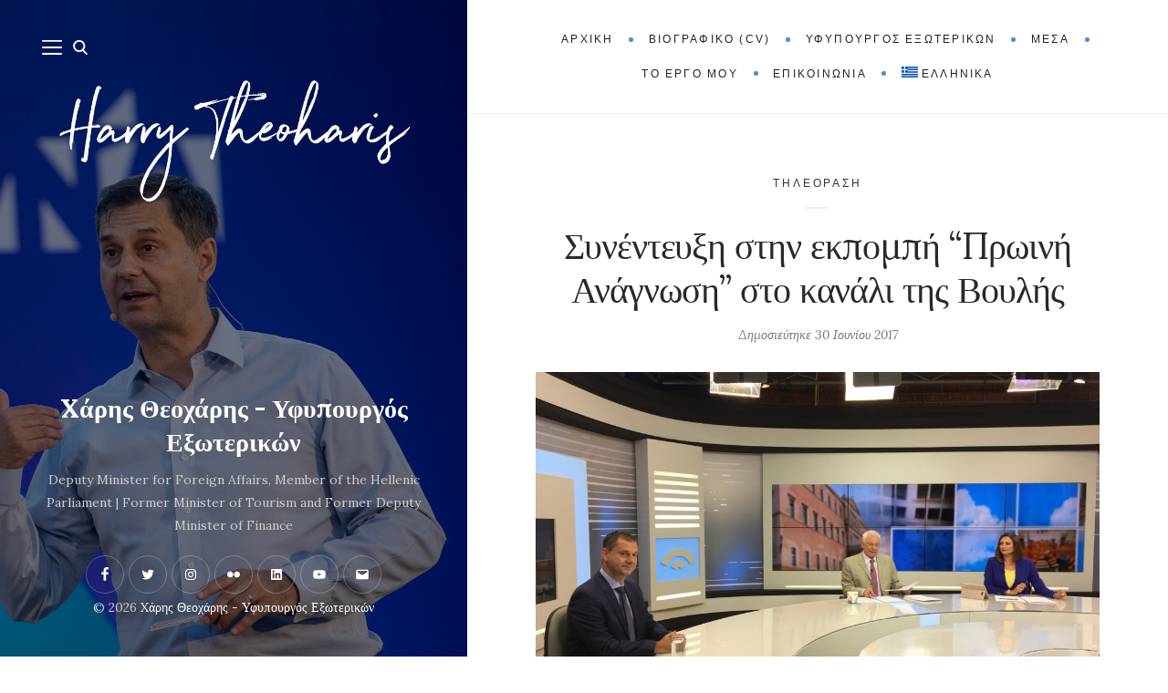

--- FILE ---
content_type: text/html; charset=UTF-8
request_url: https://www.htheoharis.gr/synentefxi-stin-ekpobi-proini-anagn/
body_size: 18031
content:
<!DOCTYPE html>

<html lang="el">

<head>
	<meta charset="UTF-8">
	<meta name="viewport" content="width=device-width">
	<link rel="profile" href="https://gmpg.org/xfn/11">
	<link rel="pingback" href="https://www.htheoharis.gr/xmlrpc.php">
		<!-- override default color via settings page -->
	<style type="text/css">
	#progressBar.flat::-webkit-progress-value {
		background-color: #dd9933 !important;
	}
			#progressBar.flat {
			margin-top: 0px !important;
		}
	</style>
	<progress value="0" id="progressBar" class="flat" title="Page location progress bar">
		<div class="progress-container">
			<span class="progress-bar"></span>
		</div>
	</progress>
	<title>Συνέντευξη στην εκπομπή &#8220;Πρωινή Ανάγνωση&#8221; στο κανάλι της Βουλής &#8211; Xάρης Θεοχάρης &#8211; Υφυπουργός Εξωτερικών</title>
<meta name='robots' content='max-image-preview:large' />
	<style>img:is([sizes="auto" i], [sizes^="auto," i]) { contain-intrinsic-size: 3000px 1500px }</style>
	<link rel="alternate" hreflang="el" href="https://www.htheoharis.gr/synentefxi-stin-ekpobi-proini-anagn/" />
<link rel="alternate" hreflang="x-default" href="https://www.htheoharis.gr/synentefxi-stin-ekpobi-proini-anagn/" />
<link rel='dns-prefetch' href='//fonts.googleapis.com' />
<link rel="alternate" type="application/rss+xml" title="Ροή RSS &raquo; Xάρης Θεοχάρης - Υφυπουργός Εξωτερικών" href="https://www.htheoharis.gr/feed/" />
<link rel="alternate" type="application/rss+xml" title="Ροή Σχολίων &raquo; Xάρης Θεοχάρης - Υφυπουργός Εξωτερικών" href="https://www.htheoharis.gr/comments/feed/" />
<script type="text/javascript">
/* <![CDATA[ */
window._wpemojiSettings = {"baseUrl":"https:\/\/s.w.org\/images\/core\/emoji\/16.0.1\/72x72\/","ext":".png","svgUrl":"https:\/\/s.w.org\/images\/core\/emoji\/16.0.1\/svg\/","svgExt":".svg","source":{"concatemoji":"https:\/\/www.htheoharis.gr\/wp-includes\/js\/wp-emoji-release.min.js?ver=b1c9a63981d07c81a8d591e7569a7893"}};
/*! This file is auto-generated */
!function(s,n){var o,i,e;function c(e){try{var t={supportTests:e,timestamp:(new Date).valueOf()};sessionStorage.setItem(o,JSON.stringify(t))}catch(e){}}function p(e,t,n){e.clearRect(0,0,e.canvas.width,e.canvas.height),e.fillText(t,0,0);var t=new Uint32Array(e.getImageData(0,0,e.canvas.width,e.canvas.height).data),a=(e.clearRect(0,0,e.canvas.width,e.canvas.height),e.fillText(n,0,0),new Uint32Array(e.getImageData(0,0,e.canvas.width,e.canvas.height).data));return t.every(function(e,t){return e===a[t]})}function u(e,t){e.clearRect(0,0,e.canvas.width,e.canvas.height),e.fillText(t,0,0);for(var n=e.getImageData(16,16,1,1),a=0;a<n.data.length;a++)if(0!==n.data[a])return!1;return!0}function f(e,t,n,a){switch(t){case"flag":return n(e,"\ud83c\udff3\ufe0f\u200d\u26a7\ufe0f","\ud83c\udff3\ufe0f\u200b\u26a7\ufe0f")?!1:!n(e,"\ud83c\udde8\ud83c\uddf6","\ud83c\udde8\u200b\ud83c\uddf6")&&!n(e,"\ud83c\udff4\udb40\udc67\udb40\udc62\udb40\udc65\udb40\udc6e\udb40\udc67\udb40\udc7f","\ud83c\udff4\u200b\udb40\udc67\u200b\udb40\udc62\u200b\udb40\udc65\u200b\udb40\udc6e\u200b\udb40\udc67\u200b\udb40\udc7f");case"emoji":return!a(e,"\ud83e\udedf")}return!1}function g(e,t,n,a){var r="undefined"!=typeof WorkerGlobalScope&&self instanceof WorkerGlobalScope?new OffscreenCanvas(300,150):s.createElement("canvas"),o=r.getContext("2d",{willReadFrequently:!0}),i=(o.textBaseline="top",o.font="600 32px Arial",{});return e.forEach(function(e){i[e]=t(o,e,n,a)}),i}function t(e){var t=s.createElement("script");t.src=e,t.defer=!0,s.head.appendChild(t)}"undefined"!=typeof Promise&&(o="wpEmojiSettingsSupports",i=["flag","emoji"],n.supports={everything:!0,everythingExceptFlag:!0},e=new Promise(function(e){s.addEventListener("DOMContentLoaded",e,{once:!0})}),new Promise(function(t){var n=function(){try{var e=JSON.parse(sessionStorage.getItem(o));if("object"==typeof e&&"number"==typeof e.timestamp&&(new Date).valueOf()<e.timestamp+604800&&"object"==typeof e.supportTests)return e.supportTests}catch(e){}return null}();if(!n){if("undefined"!=typeof Worker&&"undefined"!=typeof OffscreenCanvas&&"undefined"!=typeof URL&&URL.createObjectURL&&"undefined"!=typeof Blob)try{var e="postMessage("+g.toString()+"("+[JSON.stringify(i),f.toString(),p.toString(),u.toString()].join(",")+"));",a=new Blob([e],{type:"text/javascript"}),r=new Worker(URL.createObjectURL(a),{name:"wpTestEmojiSupports"});return void(r.onmessage=function(e){c(n=e.data),r.terminate(),t(n)})}catch(e){}c(n=g(i,f,p,u))}t(n)}).then(function(e){for(var t in e)n.supports[t]=e[t],n.supports.everything=n.supports.everything&&n.supports[t],"flag"!==t&&(n.supports.everythingExceptFlag=n.supports.everythingExceptFlag&&n.supports[t]);n.supports.everythingExceptFlag=n.supports.everythingExceptFlag&&!n.supports.flag,n.DOMReady=!1,n.readyCallback=function(){n.DOMReady=!0}}).then(function(){return e}).then(function(){var e;n.supports.everything||(n.readyCallback(),(e=n.source||{}).concatemoji?t(e.concatemoji):e.wpemoji&&e.twemoji&&(t(e.twemoji),t(e.wpemoji)))}))}((window,document),window._wpemojiSettings);
/* ]]> */
</script>
<style id='wp-emoji-styles-inline-css' type='text/css'>

	img.wp-smiley, img.emoji {
		display: inline !important;
		border: none !important;
		box-shadow: none !important;
		height: 1em !important;
		width: 1em !important;
		margin: 0 0.07em !important;
		vertical-align: -0.1em !important;
		background: none !important;
		padding: 0 !important;
	}
</style>
<link rel='stylesheet' id='wp-block-library-css' href='https://www.htheoharis.gr/wp-includes/css/dist/block-library/style.min.css?ver=b1c9a63981d07c81a8d591e7569a7893' type='text/css' media='all' />
<style id='wp-block-library-theme-inline-css' type='text/css'>
.wp-block-audio :where(figcaption){color:#555;font-size:13px;text-align:center}.is-dark-theme .wp-block-audio :where(figcaption){color:#ffffffa6}.wp-block-audio{margin:0 0 1em}.wp-block-code{border:1px solid #ccc;border-radius:4px;font-family:Menlo,Consolas,monaco,monospace;padding:.8em 1em}.wp-block-embed :where(figcaption){color:#555;font-size:13px;text-align:center}.is-dark-theme .wp-block-embed :where(figcaption){color:#ffffffa6}.wp-block-embed{margin:0 0 1em}.blocks-gallery-caption{color:#555;font-size:13px;text-align:center}.is-dark-theme .blocks-gallery-caption{color:#ffffffa6}:root :where(.wp-block-image figcaption){color:#555;font-size:13px;text-align:center}.is-dark-theme :root :where(.wp-block-image figcaption){color:#ffffffa6}.wp-block-image{margin:0 0 1em}.wp-block-pullquote{border-bottom:4px solid;border-top:4px solid;color:currentColor;margin-bottom:1.75em}.wp-block-pullquote cite,.wp-block-pullquote footer,.wp-block-pullquote__citation{color:currentColor;font-size:.8125em;font-style:normal;text-transform:uppercase}.wp-block-quote{border-left:.25em solid;margin:0 0 1.75em;padding-left:1em}.wp-block-quote cite,.wp-block-quote footer{color:currentColor;font-size:.8125em;font-style:normal;position:relative}.wp-block-quote:where(.has-text-align-right){border-left:none;border-right:.25em solid;padding-left:0;padding-right:1em}.wp-block-quote:where(.has-text-align-center){border:none;padding-left:0}.wp-block-quote.is-large,.wp-block-quote.is-style-large,.wp-block-quote:where(.is-style-plain){border:none}.wp-block-search .wp-block-search__label{font-weight:700}.wp-block-search__button{border:1px solid #ccc;padding:.375em .625em}:where(.wp-block-group.has-background){padding:1.25em 2.375em}.wp-block-separator.has-css-opacity{opacity:.4}.wp-block-separator{border:none;border-bottom:2px solid;margin-left:auto;margin-right:auto}.wp-block-separator.has-alpha-channel-opacity{opacity:1}.wp-block-separator:not(.is-style-wide):not(.is-style-dots){width:100px}.wp-block-separator.has-background:not(.is-style-dots){border-bottom:none;height:1px}.wp-block-separator.has-background:not(.is-style-wide):not(.is-style-dots){height:2px}.wp-block-table{margin:0 0 1em}.wp-block-table td,.wp-block-table th{word-break:normal}.wp-block-table :where(figcaption){color:#555;font-size:13px;text-align:center}.is-dark-theme .wp-block-table :where(figcaption){color:#ffffffa6}.wp-block-video :where(figcaption){color:#555;font-size:13px;text-align:center}.is-dark-theme .wp-block-video :where(figcaption){color:#ffffffa6}.wp-block-video{margin:0 0 1em}:root :where(.wp-block-template-part.has-background){margin-bottom:0;margin-top:0;padding:1.25em 2.375em}
</style>
<style id='classic-theme-styles-inline-css' type='text/css'>
/*! This file is auto-generated */
.wp-block-button__link{color:#fff;background-color:#32373c;border-radius:9999px;box-shadow:none;text-decoration:none;padding:calc(.667em + 2px) calc(1.333em + 2px);font-size:1.125em}.wp-block-file__button{background:#32373c;color:#fff;text-decoration:none}
</style>
<style id='pdfemb-pdf-embedder-viewer-style-inline-css' type='text/css'>
.wp-block-pdfemb-pdf-embedder-viewer{max-width:none}

</style>
<style id='global-styles-inline-css' type='text/css'>
:root{--wp--preset--aspect-ratio--square: 1;--wp--preset--aspect-ratio--4-3: 4/3;--wp--preset--aspect-ratio--3-4: 3/4;--wp--preset--aspect-ratio--3-2: 3/2;--wp--preset--aspect-ratio--2-3: 2/3;--wp--preset--aspect-ratio--16-9: 16/9;--wp--preset--aspect-ratio--9-16: 9/16;--wp--preset--color--black: #000000;--wp--preset--color--cyan-bluish-gray: #abb8c3;--wp--preset--color--white: #fff;--wp--preset--color--pale-pink: #f78da7;--wp--preset--color--vivid-red: #cf2e2e;--wp--preset--color--luminous-vivid-orange: #ff6900;--wp--preset--color--luminous-vivid-amber: #fcb900;--wp--preset--color--light-green-cyan: #7bdcb5;--wp--preset--color--vivid-green-cyan: #00d084;--wp--preset--color--pale-cyan-blue: #8ed1fc;--wp--preset--color--vivid-cyan-blue: #0693e3;--wp--preset--color--vivid-purple: #9b51e0;--wp--preset--color--brown: #cbb78f;--wp--preset--color--dark: #4a4a4a;--wp--preset--color--light-gray: #f5f5f5;--wp--preset--gradient--vivid-cyan-blue-to-vivid-purple: linear-gradient(135deg,rgba(6,147,227,1) 0%,rgb(155,81,224) 100%);--wp--preset--gradient--light-green-cyan-to-vivid-green-cyan: linear-gradient(135deg,rgb(122,220,180) 0%,rgb(0,208,130) 100%);--wp--preset--gradient--luminous-vivid-amber-to-luminous-vivid-orange: linear-gradient(135deg,rgba(252,185,0,1) 0%,rgba(255,105,0,1) 100%);--wp--preset--gradient--luminous-vivid-orange-to-vivid-red: linear-gradient(135deg,rgba(255,105,0,1) 0%,rgb(207,46,46) 100%);--wp--preset--gradient--very-light-gray-to-cyan-bluish-gray: linear-gradient(135deg,rgb(238,238,238) 0%,rgb(169,184,195) 100%);--wp--preset--gradient--cool-to-warm-spectrum: linear-gradient(135deg,rgb(74,234,220) 0%,rgb(151,120,209) 20%,rgb(207,42,186) 40%,rgb(238,44,130) 60%,rgb(251,105,98) 80%,rgb(254,248,76) 100%);--wp--preset--gradient--blush-light-purple: linear-gradient(135deg,rgb(255,206,236) 0%,rgb(152,150,240) 100%);--wp--preset--gradient--blush-bordeaux: linear-gradient(135deg,rgb(254,205,165) 0%,rgb(254,45,45) 50%,rgb(107,0,62) 100%);--wp--preset--gradient--luminous-dusk: linear-gradient(135deg,rgb(255,203,112) 0%,rgb(199,81,192) 50%,rgb(65,88,208) 100%);--wp--preset--gradient--pale-ocean: linear-gradient(135deg,rgb(255,245,203) 0%,rgb(182,227,212) 50%,rgb(51,167,181) 100%);--wp--preset--gradient--electric-grass: linear-gradient(135deg,rgb(202,248,128) 0%,rgb(113,206,126) 100%);--wp--preset--gradient--midnight: linear-gradient(135deg,rgb(2,3,129) 0%,rgb(40,116,252) 100%);--wp--preset--font-size--small: 13px;--wp--preset--font-size--medium: 20px;--wp--preset--font-size--large: 36px;--wp--preset--font-size--x-large: 42px;--wp--preset--spacing--20: 0.44rem;--wp--preset--spacing--30: 0.67rem;--wp--preset--spacing--40: 1rem;--wp--preset--spacing--50: 1.5rem;--wp--preset--spacing--60: 2.25rem;--wp--preset--spacing--70: 3.38rem;--wp--preset--spacing--80: 5.06rem;--wp--preset--shadow--natural: 6px 6px 9px rgba(0, 0, 0, 0.2);--wp--preset--shadow--deep: 12px 12px 50px rgba(0, 0, 0, 0.4);--wp--preset--shadow--sharp: 6px 6px 0px rgba(0, 0, 0, 0.2);--wp--preset--shadow--outlined: 6px 6px 0px -3px rgba(255, 255, 255, 1), 6px 6px rgba(0, 0, 0, 1);--wp--preset--shadow--crisp: 6px 6px 0px rgba(0, 0, 0, 1);}:where(.is-layout-flex){gap: 0.5em;}:where(.is-layout-grid){gap: 0.5em;}body .is-layout-flex{display: flex;}.is-layout-flex{flex-wrap: wrap;align-items: center;}.is-layout-flex > :is(*, div){margin: 0;}body .is-layout-grid{display: grid;}.is-layout-grid > :is(*, div){margin: 0;}:where(.wp-block-columns.is-layout-flex){gap: 2em;}:where(.wp-block-columns.is-layout-grid){gap: 2em;}:where(.wp-block-post-template.is-layout-flex){gap: 1.25em;}:where(.wp-block-post-template.is-layout-grid){gap: 1.25em;}.has-black-color{color: var(--wp--preset--color--black) !important;}.has-cyan-bluish-gray-color{color: var(--wp--preset--color--cyan-bluish-gray) !important;}.has-white-color{color: var(--wp--preset--color--white) !important;}.has-pale-pink-color{color: var(--wp--preset--color--pale-pink) !important;}.has-vivid-red-color{color: var(--wp--preset--color--vivid-red) !important;}.has-luminous-vivid-orange-color{color: var(--wp--preset--color--luminous-vivid-orange) !important;}.has-luminous-vivid-amber-color{color: var(--wp--preset--color--luminous-vivid-amber) !important;}.has-light-green-cyan-color{color: var(--wp--preset--color--light-green-cyan) !important;}.has-vivid-green-cyan-color{color: var(--wp--preset--color--vivid-green-cyan) !important;}.has-pale-cyan-blue-color{color: var(--wp--preset--color--pale-cyan-blue) !important;}.has-vivid-cyan-blue-color{color: var(--wp--preset--color--vivid-cyan-blue) !important;}.has-vivid-purple-color{color: var(--wp--preset--color--vivid-purple) !important;}.has-black-background-color{background-color: var(--wp--preset--color--black) !important;}.has-cyan-bluish-gray-background-color{background-color: var(--wp--preset--color--cyan-bluish-gray) !important;}.has-white-background-color{background-color: var(--wp--preset--color--white) !important;}.has-pale-pink-background-color{background-color: var(--wp--preset--color--pale-pink) !important;}.has-vivid-red-background-color{background-color: var(--wp--preset--color--vivid-red) !important;}.has-luminous-vivid-orange-background-color{background-color: var(--wp--preset--color--luminous-vivid-orange) !important;}.has-luminous-vivid-amber-background-color{background-color: var(--wp--preset--color--luminous-vivid-amber) !important;}.has-light-green-cyan-background-color{background-color: var(--wp--preset--color--light-green-cyan) !important;}.has-vivid-green-cyan-background-color{background-color: var(--wp--preset--color--vivid-green-cyan) !important;}.has-pale-cyan-blue-background-color{background-color: var(--wp--preset--color--pale-cyan-blue) !important;}.has-vivid-cyan-blue-background-color{background-color: var(--wp--preset--color--vivid-cyan-blue) !important;}.has-vivid-purple-background-color{background-color: var(--wp--preset--color--vivid-purple) !important;}.has-black-border-color{border-color: var(--wp--preset--color--black) !important;}.has-cyan-bluish-gray-border-color{border-color: var(--wp--preset--color--cyan-bluish-gray) !important;}.has-white-border-color{border-color: var(--wp--preset--color--white) !important;}.has-pale-pink-border-color{border-color: var(--wp--preset--color--pale-pink) !important;}.has-vivid-red-border-color{border-color: var(--wp--preset--color--vivid-red) !important;}.has-luminous-vivid-orange-border-color{border-color: var(--wp--preset--color--luminous-vivid-orange) !important;}.has-luminous-vivid-amber-border-color{border-color: var(--wp--preset--color--luminous-vivid-amber) !important;}.has-light-green-cyan-border-color{border-color: var(--wp--preset--color--light-green-cyan) !important;}.has-vivid-green-cyan-border-color{border-color: var(--wp--preset--color--vivid-green-cyan) !important;}.has-pale-cyan-blue-border-color{border-color: var(--wp--preset--color--pale-cyan-blue) !important;}.has-vivid-cyan-blue-border-color{border-color: var(--wp--preset--color--vivid-cyan-blue) !important;}.has-vivid-purple-border-color{border-color: var(--wp--preset--color--vivid-purple) !important;}.has-vivid-cyan-blue-to-vivid-purple-gradient-background{background: var(--wp--preset--gradient--vivid-cyan-blue-to-vivid-purple) !important;}.has-light-green-cyan-to-vivid-green-cyan-gradient-background{background: var(--wp--preset--gradient--light-green-cyan-to-vivid-green-cyan) !important;}.has-luminous-vivid-amber-to-luminous-vivid-orange-gradient-background{background: var(--wp--preset--gradient--luminous-vivid-amber-to-luminous-vivid-orange) !important;}.has-luminous-vivid-orange-to-vivid-red-gradient-background{background: var(--wp--preset--gradient--luminous-vivid-orange-to-vivid-red) !important;}.has-very-light-gray-to-cyan-bluish-gray-gradient-background{background: var(--wp--preset--gradient--very-light-gray-to-cyan-bluish-gray) !important;}.has-cool-to-warm-spectrum-gradient-background{background: var(--wp--preset--gradient--cool-to-warm-spectrum) !important;}.has-blush-light-purple-gradient-background{background: var(--wp--preset--gradient--blush-light-purple) !important;}.has-blush-bordeaux-gradient-background{background: var(--wp--preset--gradient--blush-bordeaux) !important;}.has-luminous-dusk-gradient-background{background: var(--wp--preset--gradient--luminous-dusk) !important;}.has-pale-ocean-gradient-background{background: var(--wp--preset--gradient--pale-ocean) !important;}.has-electric-grass-gradient-background{background: var(--wp--preset--gradient--electric-grass) !important;}.has-midnight-gradient-background{background: var(--wp--preset--gradient--midnight) !important;}.has-small-font-size{font-size: var(--wp--preset--font-size--small) !important;}.has-medium-font-size{font-size: var(--wp--preset--font-size--medium) !important;}.has-large-font-size{font-size: var(--wp--preset--font-size--large) !important;}.has-x-large-font-size{font-size: var(--wp--preset--font-size--x-large) !important;}
:where(.wp-block-post-template.is-layout-flex){gap: 1.25em;}:where(.wp-block-post-template.is-layout-grid){gap: 1.25em;}
:where(.wp-block-columns.is-layout-flex){gap: 2em;}:where(.wp-block-columns.is-layout-grid){gap: 2em;}
:root :where(.wp-block-pullquote){font-size: 1.5em;line-height: 1.6;}
</style>
<link rel='stylesheet' id='contact-form-7-css' href='https://www.htheoharis.gr/wp-content/plugins/contact-form-7/includes/css/styles.css?ver=6.1.4' type='text/css' media='all' />
<link rel='stylesheet' id='wpml-legacy-horizontal-list-0-css' href='https://www.htheoharis.gr/wp-content/plugins/sitepress-multilingual-cms/templates/language-switchers/legacy-list-horizontal/style.min.css?ver=1' type='text/css' media='all' />
<style id='wpml-legacy-horizontal-list-0-inline-css' type='text/css'>
.wpml-ls-statics-footer a, .wpml-ls-statics-footer .wpml-ls-sub-menu a, .wpml-ls-statics-footer .wpml-ls-sub-menu a:link, .wpml-ls-statics-footer li:not(.wpml-ls-current-language) .wpml-ls-link, .wpml-ls-statics-footer li:not(.wpml-ls-current-language) .wpml-ls-link:link {color:#444444;background-color:#ffffff;}.wpml-ls-statics-footer .wpml-ls-sub-menu a:hover,.wpml-ls-statics-footer .wpml-ls-sub-menu a:focus, .wpml-ls-statics-footer .wpml-ls-sub-menu a:link:hover, .wpml-ls-statics-footer .wpml-ls-sub-menu a:link:focus {color:#000000;background-color:#eeeeee;}.wpml-ls-statics-footer .wpml-ls-current-language > a {color:#444444;background-color:#ffffff;}.wpml-ls-statics-footer .wpml-ls-current-language:hover>a, .wpml-ls-statics-footer .wpml-ls-current-language>a:focus {color:#000000;background-color:#eeeeee;}
</style>
<link rel='stylesheet' id='wpml-legacy-post-translations-0-css' href='https://www.htheoharis.gr/wp-content/plugins/sitepress-multilingual-cms/templates/language-switchers/legacy-post-translations/style.min.css?ver=1' type='text/css' media='all' />
<link rel='stylesheet' id='wpml-menu-item-0-css' href='https://www.htheoharis.gr/wp-content/plugins/sitepress-multilingual-cms/templates/language-switchers/menu-item/style.min.css?ver=1' type='text/css' media='all' />
<link rel='stylesheet' id='cms-navigation-style-base-css' href='https://www.htheoharis.gr/wp-content/plugins/wpml-cms-nav/res/css/cms-navigation-base.css?ver=1.5.6' type='text/css' media='screen' />
<link rel='stylesheet' id='cms-navigation-style-css' href='https://www.htheoharis.gr/wp-content/plugins/wpml-cms-nav/res/css/cms-navigation.css?ver=1.5.6' type='text/css' media='screen' />
<link rel='stylesheet' id='wild-book-google-fonts-css' href='//fonts.googleapis.com/css2?family=Lora:ital,wght@0,400;0,700;1,400;1,700&#038;display=swap' type='text/css' media='all' />
<link rel='stylesheet' id='wild-book-style-css' href='https://www.htheoharis.gr/wp-content/themes/wildbook/style.css?ver=1.9.7' type='text/css' media='all' />
<style id='wild-book-style-inline-css' type='text/css'>

        .sidebar-custom-logo {
          max-width: 400px;
        }
        .sidebar-custom-logo-wrapper {
          margin-bottom: 200px;
        }
        .sidebar a:hover {
          color: #1e73be;
        }
        .toggle-buttons .toggle:hover {
          color: #1e73be;
        }
        @media (min-width: 992px) {
          .top-nav .nav-menu > li > a:hover {
            color: #1e73be;
          }
        }
        .top-nav-toggle:hover {
          color: #1e73be;
        }
        @media (min-width: 992px) { 
          .top-nav .nav-menu .sub-menu > li > a:hover {
            color: #1e73be;
          }
        }
        .top-nav .nav-menu > li:after {
          background-color: #598fbf;
        }
        .taxonomy-description a,
        .page-content a,
        .entry-meta a,
        .entry-content a:not(.wp-block-button__link):not(.wbb-share-button),
        .author-info a,
        .comment-content a,
        .textwidget a,
        .comment-navigation a,
        .image-navigation a,
        .pingback .comment-body > a,
        .comment-meta a,
        .logged-in-as a,
        .widget_calendar a,
        .entry-content .wp-block-calendar tfoot a {
          color: #5f92bf;
        }
        .taxonomy-description a:hover,
        .page-content a:hover,
        .entry-content a:not(.wp-block-button__link):not(.wbb-share-button):hover,
        .comment-content a:hover,
        .author-info a:hover,
        .textwidget a:hover,
        .cat-links a:hover,
        .entry-meta a:hover,
        .comment-navigation a:hover,
        .image-navigation a:hover,
        .pingback .comment-body > a:hover,
        .comment-meta a:hover,
        .logged-in-as a:hover,
        .widget_calendar a:hover,
        .portfolio-grid .portfolio-cats a:hover,
        .entry-content .wp-block-calendar tfoot a {
          color: #1e73be;
        }
        button,
        input[type='button'],
        input[type='reset'],
        input[type='submit'],
        .page-numbers:hover,
        .page-numbers.current {
          background: #578fbf;
        }
        button:hover,
        input[type='button']:hover,
        input[type='reset']:hover,
        input[type='submit']:hover {
          background: #5d91bf;
        }
        .sticky-badge {
          background-color: #598fbf;
        }
        .double-bounce1, 
        .double-bounce2 {
          background-color: #1e73be;
        }
        @media (min-width: 992px) { 
          .sidebar {
            width: 40%;
          }
          .site-content {
            margin-left: 40%;
          }
          .sticky-nav .top-nav {
            left: 40%;
          }
          .rtl .site-content {
            margin-right: 40%;
            margin-left: 0;
          }
          .rtl.sticky-nav .top-nav {
            right: 40%;
            left: 0;
          }
          .sidebar-right .site-content {
            margin-right: 40%;
          }
          .sidebar-right.sticky-nav .top-nav {
            right: 40%;
          }
          .rtl.sidebar-right .site-content {
            margin-left: 40%;
          }
          .rtl.sidebar-right.sticky-nav .top-nav {
            left: 40%;
          }
        }
        .site {
          visibility:hidden;
        }
        .loaded .site {
          visibility:visible;
        }
      
</style>
<link rel='stylesheet' id='slb_core-css' href='https://www.htheoharis.gr/wp-content/plugins/simple-lightbox/client/css/app.css?ver=2.9.4' type='text/css' media='all' />
<link rel='stylesheet' id='scroll-progress-styles-css' href='https://www.htheoharis.gr/wp-content/plugins/scroll-progress-bar/lib/css/progress-bar-style.min.css?ver=b1c9a63981d07c81a8d591e7569a7893' type='text/css' media='all' />
<script type="text/javascript" id="wpml-cookie-js-extra">
/* <![CDATA[ */
var wpml_cookies = {"wp-wpml_current_language":{"value":"el","expires":1,"path":"\/"}};
var wpml_cookies = {"wp-wpml_current_language":{"value":"el","expires":1,"path":"\/"}};
/* ]]> */
</script>
<script type="text/javascript" src="https://www.htheoharis.gr/wp-content/plugins/sitepress-multilingual-cms/res/js/cookies/language-cookie.js?ver=486900" id="wpml-cookie-js" defer="defer" data-wp-strategy="defer"></script>
<script type="text/javascript" src="https://www.htheoharis.gr/wp-includes/js/jquery/jquery.min.js?ver=3.7.1" id="jquery-core-js"></script>
<script type="text/javascript" src="https://www.htheoharis.gr/wp-includes/js/jquery/jquery-migrate.min.js?ver=3.4.1" id="jquery-migrate-js"></script>
<script type="text/javascript" src="https://www.htheoharis.gr/wp-content/plugins/scroll-progress-bar/lib/js/TweenMax.min.js?ver=all" id="smooth-scroll-js"></script>
<script type="text/javascript" src="https://www.htheoharis.gr/wp-content/plugins/scroll-progress-bar/lib/js/ScrollToPlugin.min.js?ver=all" id="scroll-to-js"></script>
<script type="text/javascript" id="smooth-scroll-handling-js-extra">
/* <![CDATA[ */
var smooth_scroll = {"scrollTime":".5","scrollDistance":"300"};
/* ]]> */
</script>
<script type="text/javascript" src="https://www.htheoharis.gr/wp-content/plugins/scroll-progress-bar/lib/js/smooth-scroll-handle.min.js?ver=all" id="smooth-scroll-handling-js"></script>
<script type="text/javascript" src="https://www.htheoharis.gr/wp-content/plugins/scroll-progress-bar/lib/js/progress-bar.min.js?ver=all" id="scroll-progress-bar-js"></script>
<link rel="https://api.w.org/" href="https://www.htheoharis.gr/wp-json/" /><link rel="alternate" title="JSON" type="application/json" href="https://www.htheoharis.gr/wp-json/wp/v2/posts/3564" /><link rel="EditURI" type="application/rsd+xml" title="RSD" href="https://www.htheoharis.gr/xmlrpc.php?rsd" />

<link rel="canonical" href="https://www.htheoharis.gr/synentefxi-stin-ekpobi-proini-anagn/" />
<link rel='shortlink' href='https://www.htheoharis.gr/?p=3564' />
<link rel="alternate" title="oEmbed (JSON)" type="application/json+oembed" href="https://www.htheoharis.gr/wp-json/oembed/1.0/embed?url=https%3A%2F%2Fwww.htheoharis.gr%2Fsynentefxi-stin-ekpobi-proini-anagn%2F" />
<link rel="alternate" title="oEmbed (XML)" type="text/xml+oembed" href="https://www.htheoharis.gr/wp-json/oembed/1.0/embed?url=https%3A%2F%2Fwww.htheoharis.gr%2Fsynentefxi-stin-ekpobi-proini-anagn%2F&#038;format=xml" />
<meta name="generator" content="WPML ver:4.8.6 stt:1,13;" />
	<link rel="preconnect" href="https://fonts.googleapis.com">
	<link rel="preconnect" href="https://fonts.gstatic.com">
	<script async src="https://www.googletagmanager.com/gtag/js?id=G-7294K7B95N" type="text/javascript"></script><script type="text/javascript">window.dataLayer = window.dataLayer || [];function gtag(){dataLayer.push(arguments);}gtag('js', new Date());gtag('config', 'G-7294K7B95N');</script><!-- Analytics by WP Statistics - https://wp-statistics.com -->
<!-- Google tag (gtag.js) --> 
	<script async src="https://www.googletagmanager.com/gtag/js?id=G-K1SPC382BS"></script> 
	<script> 
	window.dataLayer = window.dataLayer || []; 
function gtag(){dataLayer.push(arguments);} 
gtag("js", new Date()); gtag("config", "G-K1SPC382BS"); 
</script><style type="text/css" id="custom-background-css">
          .sidebar {
            background-image: url( https://www.htheoharis.gr/wp-content/uploads/2022/10/52199180392_4c38632194_o.jpg ) ;
          }
          .sidebar:before {
            display: block;
          }
          .sidebar {
            background-position: right center;
            background-size: cover;
            background-repeat: no-repeat;
            background-attachment: scroll;
          }
          .sidebar:before {
            opacity: 0.5;
          }</style><link rel="icon" href="https://www.htheoharis.gr/wp-content/uploads/2022/11/download.png" sizes="32x32" />
<link rel="icon" href="https://www.htheoharis.gr/wp-content/uploads/2022/11/download.png" sizes="192x192" />
<link rel="apple-touch-icon" href="https://www.htheoharis.gr/wp-content/uploads/2022/11/download.png" />
<meta name="msapplication-TileImage" content="https://www.htheoharis.gr/wp-content/uploads/2022/11/download.png" />
	<style id="egf-frontend-styles" type="text/css">
		body {} h1 {} h2 {} h3 {} h4 {} h5 {} h6 {} .site-title {} .tagline {} .sidebar-nav {} .top-nav {font-family: 'Trebuchet MS', sans-serif;font-style: normal;font-weight: 400;} .cat-links {} .entry-title {} .post-meta {} .section-title, .page-title, .widget-title {} 	</style>
	</head>

<body data-rsssl=1 class="wp-singular post-template-default single single-post postid-3564 single-format-video custom-background wp-embed-responsive wp-theme-wildbook sticky-nav">
  
<div class="preloader">
  <div class="spinner">
    <div class="double-bounce1"></div>
    <div class="double-bounce2"></div>
  </div>
</div>

<div id="page" class="hfeed site">
  <nav id="sidebar-nav" class="sidebar-nav off-canvas-nav"><div id="nav-container" class="nav-container"><ul id="menu-menou" class="nav-menu"><li id="menu-item-12" class="menu-item menu-item-type-custom menu-item-object-custom menu-item-home menu-item-12"><div class="ancestor-wrapper"><a href="https://www.htheoharis.gr">Αρχική</a></div><!-- .ancestor-wrapper --></li>
<li id="menu-item-9029" class="menu-item menu-item-type-post_type menu-item-object-page menu-item-9029"><div class="ancestor-wrapper"><a href="https://www.htheoharis.gr/cv/">Βιογραφικό (CV)</a></div><!-- .ancestor-wrapper --></li>
<li id="menu-item-13930" class="menu-item menu-item-type-taxonomy menu-item-object-category menu-item-13930"><div class="ancestor-wrapper"><a href="https://www.htheoharis.gr/category/yfypourgos-exoterikon/">Υφυπουργός Εξωτερικών</a></div><!-- .ancestor-wrapper --></li>
<li id="menu-item-11065" class="menu-item menu-item-type-post_type menu-item-object-page menu-item-has-children menu-item-11065"><div class="ancestor-wrapper"><a href="https://www.htheoharis.gr/to-ergo-mou/">Το έργο μου</a><span class="submenu-arrow"><svg class="svg-icon" aria-hidden="true" role="img" focusable="false" xmlns="http://www.w3.org/2000/svg" width="20" height="20" viewBox="0 0 768 768"><path d="M169.376 310.624l192 192c12.512 12.512 32.768 12.512 45.248 0l192-192c12.512-12.512 12.512-32.768 0-45.248s-32.768-12.512-45.248 0l-169.376 169.376-169.376-169.376c-12.512-12.512-32.768-12.512-45.248 0s-12.512 32.768 0 45.248z"></path></svg></span></div><!-- .ancestor-wrapper -->
<ul class="sub-menu">
	<li id="menu-item-13003" class="menu-item menu-item-type-taxonomy menu-item-object-category menu-item-13003"><div class="ancestor-wrapper"><a href="https://www.htheoharis.gr/category/pagkosmios-organismos-tourismou/">Υποψήφιος ΓΓ Παγκόσμιου Οργανισμού Τουρισμού</a></div><!-- .ancestor-wrapper --></li>
	<li id="menu-item-10598" class="menu-item menu-item-type-taxonomy menu-item-object-category menu-item-10598"><div class="ancestor-wrapper"><a href="https://www.htheoharis.gr/category/yfypourgos-oikonomikon/">Υφυπουργός Εθνικής Οικονομίας και Οικονομικών</a></div><!-- .ancestor-wrapper --></li>
	<li id="menu-item-11066" class="menu-item menu-item-type-taxonomy menu-item-object-category menu-item-11066"><div class="ancestor-wrapper"><a href="https://www.htheoharis.gr/category/ypourgeio-tourismou/">Υπουργός Τουρισμού</a></div><!-- .ancestor-wrapper --></li>
</ul>
</li>
<li id="menu-item-9082" class="menu-item menu-item-type-taxonomy menu-item-object-category menu-item-9082"><div class="ancestor-wrapper"><a href="https://www.htheoharis.gr/category/anakoinwseis/">Ανακοινώσεις</a></div><!-- .ancestor-wrapper --></li>
<li id="menu-item-1899" class="menu-item menu-item-type-post_type menu-item-object-page menu-item-has-children menu-item-1899"><div class="ancestor-wrapper"><a href="https://www.htheoharis.gr/vouli/">Κοινοβούλιο</a><span class="submenu-arrow"><svg class="svg-icon" aria-hidden="true" role="img" focusable="false" xmlns="http://www.w3.org/2000/svg" width="20" height="20" viewBox="0 0 768 768"><path d="M169.376 310.624l192 192c12.512 12.512 32.768 12.512 45.248 0l192-192c12.512-12.512 12.512-32.768 0-45.248s-32.768-12.512-45.248 0l-169.376 169.376-169.376-169.376c-12.512-12.512-32.768-12.512-45.248 0s-12.512 32.768 0 45.248z"></path></svg></span></div><!-- .ancestor-wrapper -->
<ul class="sub-menu">
	<li id="menu-item-9993" class="menu-item menu-item-type-taxonomy menu-item-object-category menu-item-9993"><div class="ancestor-wrapper"><a href="https://www.htheoharis.gr/category/omilies_vouli/">Από το Βήμα της Βουλής</a></div><!-- .ancestor-wrapper --></li>
	<li id="menu-item-9146" class="menu-item menu-item-type-taxonomy menu-item-object-category menu-item-9146"><div class="ancestor-wrapper"><a href="https://www.htheoharis.gr/category/koinovouleutikos_elegxos/">Κοινοβουλευτικός Έλεγχος</a></div><!-- .ancestor-wrapper --></li>
</ul>
</li>
<li id="menu-item-1854" class="menu-item menu-item-type-post_type menu-item-object-page menu-item-has-children menu-item-1854"><div class="ancestor-wrapper"><a href="https://www.htheoharis.gr/tv/">Μέσα</a><span class="submenu-arrow"><svg class="svg-icon" aria-hidden="true" role="img" focusable="false" xmlns="http://www.w3.org/2000/svg" width="20" height="20" viewBox="0 0 768 768"><path d="M169.376 310.624l192 192c12.512 12.512 32.768 12.512 45.248 0l192-192c12.512-12.512 12.512-32.768 0-45.248s-32.768-12.512-45.248 0l-169.376 169.376-169.376-169.376c-12.512-12.512-32.768-12.512-45.248 0s-12.512 32.768 0 45.248z"></path></svg></span></div><!-- .ancestor-wrapper -->
<ul class="sub-menu">
	<li id="menu-item-9091" class="menu-item menu-item-type-taxonomy menu-item-object-category menu-item-9091"><div class="ancestor-wrapper"><a href="https://www.htheoharis.gr/category/arthra/">Άρθρα</a></div><!-- .ancestor-wrapper --></li>
	<li id="menu-item-10046" class="menu-item menu-item-type-taxonomy menu-item-object-category menu-item-10046"><div class="ancestor-wrapper"><a href="https://www.htheoharis.gr/category/synenteyxeis/">Συνεντεύξεις</a></div><!-- .ancestor-wrapper --></li>
	<li id="menu-item-10045" class="menu-item menu-item-type-taxonomy menu-item-object-category current-post-ancestor current-menu-parent current-post-parent menu-item-10045"><div class="ancestor-wrapper"><a href="https://www.htheoharis.gr/category/tv/">Τηλεόραση</a></div><!-- .ancestor-wrapper --></li>
	<li id="menu-item-10044" class="menu-item menu-item-type-taxonomy menu-item-object-category menu-item-10044"><div class="ancestor-wrapper"><a href="https://www.htheoharis.gr/category/radio/">Ραδιόφωνο</a></div><!-- .ancestor-wrapper --></li>
</ul>
</li>
<li id="menu-item-9100" class="menu-item menu-item-type-taxonomy menu-item-object-category menu-item-9100"><div class="ancestor-wrapper"><a href="https://www.htheoharis.gr/category/ekdhlwseis/">Εκδηλώσεις</a></div><!-- .ancestor-wrapper --></li>
<li id="menu-item-8920" class="menu-item menu-item-type-taxonomy menu-item-object-category menu-item-8920"><div class="ancestor-wrapper"><a href="https://www.htheoharis.gr/category/ekdhlwseis/sinantiseis/">Συναντήσεις</a></div><!-- .ancestor-wrapper --></li>
<li id="menu-item-9749" class="menu-item menu-item-type-post_type menu-item-object-page menu-item-9749"><div class="ancestor-wrapper"><a href="https://www.htheoharis.gr/newsletters/">Newsletters</a></div><!-- .ancestor-wrapper --></li>
<li id="menu-item-10468" class="menu-item menu-item-type-post_type menu-item-object-page menu-item-10468"><div class="ancestor-wrapper"><a href="https://www.htheoharis.gr/politiki-aporritou/">Πολιτική Απορρήτου</a></div><!-- .ancestor-wrapper --></li>
<li id="menu-item-2329" class="menu-item menu-item-type-post_type menu-item-object-page menu-item-2329"><div class="ancestor-wrapper"><a href="https://www.htheoharis.gr/contact/">Επικοινωνία</a></div><!-- .ancestor-wrapper --></li>
</ul></div> <a href="#" id="close-canvas-nav" class="close-canvas-nav"><svg class="svg-icon" aria-hidden="true" role="img" focusable="false" xmlns="http://www.w3.org/2000/svg" width="20" height="20" viewBox="0 0 768 768"><path d="M169.376 214.624l169.376 169.376-169.376 169.376c-12.512 12.512-12.512 32.768 0 45.248s32.768 12.512 45.248 0l169.376-169.376 169.376 169.376c12.512 12.512 32.768 12.512 45.248 0s12.512-32.768 0-45.248l-169.376-169.376 169.376-169.376c12.512-12.512 12.512-32.768 0-45.248s-32.768-12.512-45.248 0l-169.376 169.376-169.376-169.376c-12.512-12.512-32.768-12.512-45.248 0s-12.512 32.768 0 45.248z"></path></svg></a></nav>
  <div class="wrapper">
    
<div id="sidebar" class="sidebar">
  <div class="sidebar-inner">

    <nav id="sidebar-nav" class="sidebar-nav hidden-nav"><div id="nav-container" class="nav-container"><ul id="menu-menou-1" class="nav-menu"><li class="menu-item menu-item-type-custom menu-item-object-custom menu-item-home menu-item-12"><div class="ancestor-wrapper"><a href="https://www.htheoharis.gr">Αρχική</a></div><!-- .ancestor-wrapper --></li>
<li class="menu-item menu-item-type-post_type menu-item-object-page menu-item-9029"><div class="ancestor-wrapper"><a href="https://www.htheoharis.gr/cv/">Βιογραφικό (CV)</a></div><!-- .ancestor-wrapper --></li>
<li class="menu-item menu-item-type-taxonomy menu-item-object-category menu-item-13930"><div class="ancestor-wrapper"><a href="https://www.htheoharis.gr/category/yfypourgos-exoterikon/">Υφυπουργός Εξωτερικών</a></div><!-- .ancestor-wrapper --></li>
<li class="menu-item menu-item-type-post_type menu-item-object-page menu-item-has-children menu-item-11065"><div class="ancestor-wrapper"><a href="https://www.htheoharis.gr/to-ergo-mou/">Το έργο μου</a><span class="submenu-arrow"><svg class="svg-icon" aria-hidden="true" role="img" focusable="false" xmlns="http://www.w3.org/2000/svg" width="20" height="20" viewBox="0 0 768 768"><path d="M169.376 310.624l192 192c12.512 12.512 32.768 12.512 45.248 0l192-192c12.512-12.512 12.512-32.768 0-45.248s-32.768-12.512-45.248 0l-169.376 169.376-169.376-169.376c-12.512-12.512-32.768-12.512-45.248 0s-12.512 32.768 0 45.248z"></path></svg></span></div><!-- .ancestor-wrapper -->
<ul class="sub-menu">
	<li class="menu-item menu-item-type-taxonomy menu-item-object-category menu-item-13003"><div class="ancestor-wrapper"><a href="https://www.htheoharis.gr/category/pagkosmios-organismos-tourismou/">Υποψήφιος ΓΓ Παγκόσμιου Οργανισμού Τουρισμού</a></div><!-- .ancestor-wrapper --></li>
	<li class="menu-item menu-item-type-taxonomy menu-item-object-category menu-item-10598"><div class="ancestor-wrapper"><a href="https://www.htheoharis.gr/category/yfypourgos-oikonomikon/">Υφυπουργός Εθνικής Οικονομίας και Οικονομικών</a></div><!-- .ancestor-wrapper --></li>
	<li class="menu-item menu-item-type-taxonomy menu-item-object-category menu-item-11066"><div class="ancestor-wrapper"><a href="https://www.htheoharis.gr/category/ypourgeio-tourismou/">Υπουργός Τουρισμού</a></div><!-- .ancestor-wrapper --></li>
</ul>
</li>
<li class="menu-item menu-item-type-taxonomy menu-item-object-category menu-item-9082"><div class="ancestor-wrapper"><a href="https://www.htheoharis.gr/category/anakoinwseis/">Ανακοινώσεις</a></div><!-- .ancestor-wrapper --></li>
<li class="menu-item menu-item-type-post_type menu-item-object-page menu-item-has-children menu-item-1899"><div class="ancestor-wrapper"><a href="https://www.htheoharis.gr/vouli/">Κοινοβούλιο</a><span class="submenu-arrow"><svg class="svg-icon" aria-hidden="true" role="img" focusable="false" xmlns="http://www.w3.org/2000/svg" width="20" height="20" viewBox="0 0 768 768"><path d="M169.376 310.624l192 192c12.512 12.512 32.768 12.512 45.248 0l192-192c12.512-12.512 12.512-32.768 0-45.248s-32.768-12.512-45.248 0l-169.376 169.376-169.376-169.376c-12.512-12.512-32.768-12.512-45.248 0s-12.512 32.768 0 45.248z"></path></svg></span></div><!-- .ancestor-wrapper -->
<ul class="sub-menu">
	<li class="menu-item menu-item-type-taxonomy menu-item-object-category menu-item-9993"><div class="ancestor-wrapper"><a href="https://www.htheoharis.gr/category/omilies_vouli/">Από το Βήμα της Βουλής</a></div><!-- .ancestor-wrapper --></li>
	<li class="menu-item menu-item-type-taxonomy menu-item-object-category menu-item-9146"><div class="ancestor-wrapper"><a href="https://www.htheoharis.gr/category/koinovouleutikos_elegxos/">Κοινοβουλευτικός Έλεγχος</a></div><!-- .ancestor-wrapper --></li>
</ul>
</li>
<li class="menu-item menu-item-type-post_type menu-item-object-page menu-item-has-children menu-item-1854"><div class="ancestor-wrapper"><a href="https://www.htheoharis.gr/tv/">Μέσα</a><span class="submenu-arrow"><svg class="svg-icon" aria-hidden="true" role="img" focusable="false" xmlns="http://www.w3.org/2000/svg" width="20" height="20" viewBox="0 0 768 768"><path d="M169.376 310.624l192 192c12.512 12.512 32.768 12.512 45.248 0l192-192c12.512-12.512 12.512-32.768 0-45.248s-32.768-12.512-45.248 0l-169.376 169.376-169.376-169.376c-12.512-12.512-32.768-12.512-45.248 0s-12.512 32.768 0 45.248z"></path></svg></span></div><!-- .ancestor-wrapper -->
<ul class="sub-menu">
	<li class="menu-item menu-item-type-taxonomy menu-item-object-category menu-item-9091"><div class="ancestor-wrapper"><a href="https://www.htheoharis.gr/category/arthra/">Άρθρα</a></div><!-- .ancestor-wrapper --></li>
	<li class="menu-item menu-item-type-taxonomy menu-item-object-category menu-item-10046"><div class="ancestor-wrapper"><a href="https://www.htheoharis.gr/category/synenteyxeis/">Συνεντεύξεις</a></div><!-- .ancestor-wrapper --></li>
	<li class="menu-item menu-item-type-taxonomy menu-item-object-category current-post-ancestor current-menu-parent current-post-parent menu-item-10045"><div class="ancestor-wrapper"><a href="https://www.htheoharis.gr/category/tv/">Τηλεόραση</a></div><!-- .ancestor-wrapper --></li>
	<li class="menu-item menu-item-type-taxonomy menu-item-object-category menu-item-10044"><div class="ancestor-wrapper"><a href="https://www.htheoharis.gr/category/radio/">Ραδιόφωνο</a></div><!-- .ancestor-wrapper --></li>
</ul>
</li>
<li class="menu-item menu-item-type-taxonomy menu-item-object-category menu-item-9100"><div class="ancestor-wrapper"><a href="https://www.htheoharis.gr/category/ekdhlwseis/">Εκδηλώσεις</a></div><!-- .ancestor-wrapper --></li>
<li class="menu-item menu-item-type-taxonomy menu-item-object-category menu-item-8920"><div class="ancestor-wrapper"><a href="https://www.htheoharis.gr/category/ekdhlwseis/sinantiseis/">Συναντήσεις</a></div><!-- .ancestor-wrapper --></li>
<li class="menu-item menu-item-type-post_type menu-item-object-page menu-item-9749"><div class="ancestor-wrapper"><a href="https://www.htheoharis.gr/newsletters/">Newsletters</a></div><!-- .ancestor-wrapper --></li>
<li class="menu-item menu-item-type-post_type menu-item-object-page menu-item-10468"><div class="ancestor-wrapper"><a href="https://www.htheoharis.gr/politiki-aporritou/">Πολιτική Απορρήτου</a></div><!-- .ancestor-wrapper --></li>
<li class="menu-item menu-item-type-post_type menu-item-object-page menu-item-2329"><div class="ancestor-wrapper"><a href="https://www.htheoharis.gr/contact/">Επικοινωνία</a></div><!-- .ancestor-wrapper --></li>
</ul></div></nav><div class="search-modal">

	<div class="search-modal-inner modal-inner">

			
      <form role="search" method="get" class="search-form" action="https://www.htheoharis.gr/">
        <div class="search-wrap">
          <label>
            <input type="search" class="search-field" placeholder="Εισάγετε λέξεις-κλειδιά…" value="" name="s" title="Search for:" />
          </label>
          <button type="submit" class="search-submit"><svg class="svg-icon" aria-hidden="true" role="img" focusable="false" xmlns="http://www.w3.org/2000/svg" viewBox="0 0 56.966 56.966"><path d="M55.146,51.887L41.588,37.786c3.486-4.144,5.396-9.358,5.396-14.786c0-12.682-10.318-23-23-23s-23,10.318-23,23 s10.318,23,23,23c4.761,0,9.298-1.436,13.177-4.162l13.661,14.208c0.571,0.593,1.339,0.92,2.162,0.92 c0.779,0,1.518-0.297,2.079-0.837C56.255,54.982,56.293,53.08,55.146,51.887z M23.984,6c9.374,0,17,7.626,17,17s-7.626,17-17,17 s-17-7.626-17-17S14.61,6,23.984,6z" /></svg></button>
        </div>
			</form>
			<a href="#" class="toggle search-untoggle close-search-toggle">
				<span class="screen-reader-text">Close search</span>
				<svg class="svg-icon" aria-hidden="true" role="img" focusable="false" xmlns="http://www.w3.org/2000/svg" width="20" height="20" viewBox="0 0 768 768"><path d="M169.376 214.624l169.376 169.376-169.376 169.376c-12.512 12.512-12.512 32.768 0 45.248s32.768 12.512 45.248 0l169.376-169.376 169.376 169.376c12.512 12.512 32.768 12.512 45.248 0s12.512-32.768 0-45.248l-169.376-169.376 169.376-169.376c12.512-12.512 12.512-32.768 0-45.248s-32.768-12.512-45.248 0l-169.376 169.376-169.376-169.376c-12.512-12.512-32.768-12.512-45.248 0s-12.512 32.768 0 45.248z"></path></svg>			</a><!-- .search-toggle -->

	</div><!-- .search-modal-inner -->

</div><!-- .menu-modal -->

    
    <div class="toggle-buttons">

      
        <button id="nav-toggle" class="toggle nav-toggle"><svg class="svg-icon" aria-hidden="true" role="img" focusable="false" height="384pt" viewBox="0 -53 384 384" width="384pt" xmlns="http://www.w3.org/2000/svg"><path d="m368 154.667969h-352c-8.832031 0-16-7.167969-16-16s7.167969-16 16-16h352c8.832031 0 16 7.167969 16 16s-7.167969 16-16 16zm0 0" /><path d="m368 32h-352c-8.832031 0-16-7.167969-16-16s7.167969-16 16-16h352c8.832031 0 16 7.167969 16 16s-7.167969 16-16 16zm0 0" /><path d="m368 277.332031h-352c-8.832031 0-16-7.167969-16-16s7.167969-16 16-16h352c8.832031 0 16 7.167969 16 16s-7.167969 16-16 16zm0 0" /></svg></button>

      
      
        <button id="search-toggle" class="toggle search-toggle"><svg class="svg-icon" aria-hidden="true" role="img" focusable="false" xmlns="http://www.w3.org/2000/svg" viewBox="0 0 56.966 56.966"><path d="M55.146,51.887L41.588,37.786c3.486-4.144,5.396-9.358,5.396-14.786c0-12.682-10.318-23-23-23s-23,10.318-23,23 s10.318,23,23,23c4.761,0,9.298-1.436,13.177-4.162l13.661,14.208c0.571,0.593,1.339,0.92,2.162,0.92 c0.779,0,1.518-0.297,2.079-0.837C56.255,54.982,56.293,53.08,55.146,51.887z M23.984,6c9.374,0,17,7.626,17,17s-7.626,17-17,17 s-17-7.626-17-17S14.61,6,23.984,6z" /></svg></button>

      
    </div>

    
    <header id="masthead" class="site-header" role="banner">
      
      <div class="site-identity">

        
          <div class="sidebar-custom-logo-wrapper">

            <a href="https://www.htheoharis.gr/" class="sidebar-custom-logo-link" rel="home"><img width="3127" height="1279" src="https://www.htheoharis.gr/wp-content/uploads/2025/04/cropped-HT-White.png" class="sidebar-custom-logo" alt="Xάρης Θεοχάρης &#8211; Υφυπουργός Εξωτερικών" decoding="async" fetchpriority="high" srcset="https://www.htheoharis.gr/wp-content/uploads/2025/04/cropped-HT-White.png 3127w, https://www.htheoharis.gr/wp-content/uploads/2025/04/cropped-HT-White-300x123.png 300w, https://www.htheoharis.gr/wp-content/uploads/2025/04/cropped-HT-White-1024x419.png 1024w, https://www.htheoharis.gr/wp-content/uploads/2025/04/cropped-HT-White-768x314.png 768w, https://www.htheoharis.gr/wp-content/uploads/2025/04/cropped-HT-White-1536x628.png 1536w, https://www.htheoharis.gr/wp-content/uploads/2025/04/cropped-HT-White-2048x838.png 2048w, https://www.htheoharis.gr/wp-content/uploads/2025/04/cropped-HT-White-940x384.png 940w, https://www.htheoharis.gr/wp-content/uploads/2025/04/cropped-HT-White-500x205.png 500w" sizes="(max-width: 3127px) 100vw, 3127px" /></a>
          </div>

          <p class="site-title"><a href="https://www.htheoharis.gr/" rel="home">Xάρης Θεοχάρης - Υφυπουργός Εξωτερικών</a></p><div class="tagline">Deputy Minister for Foreign Affairs, Member of the Hellenic Parliament | Former Minister of Tourism and Former Deputy Minister of Finance</div>

<nav aria-label="Social links" class="social-menu-wrapper">

	<ul class="social-menu sidebar-social">

	    <li id="menu-item-9996" class="menu-item menu-item-type-custom menu-item-object-custom menu-item-9996"><a href="https://www.facebook.com/htheoharis"><span class="screen-reader-text">Facebook</span><svg class="svg-icon" aria-hidden="true" role="img" focusable="false" width="24" height="24" viewBox="0 0 1792 1792" xmlns="http://www.w3.org/2000/svg"><path d="M1343 12v264h-157q-86 0-116 36t-30 108v189h293l-39 296h-254v759h-306v-759h-255v-296h255v-218q0-186 104-288.5t277-102.5q147 0 228 12z" /></svg></a></li>
<li id="menu-item-9995" class="menu-item menu-item-type-custom menu-item-object-custom menu-item-9995"><a href="https://twitter.com/htheoharis"><span class="screen-reader-text">Twitter</span><svg class="svg-icon" aria-hidden="true" role="img" focusable="false" width="24" height="24" viewBox="0 0 24 24" xmlns="http://www.w3.org/2000/svg"><path d="M22.23,5.924c-0.736,0.326-1.527,0.547-2.357,0.646c0.847-0.508,1.498-1.312,1.804-2.27 c-0.793,0.47-1.671,0.812-2.606,0.996C18.324,4.498,17.257,4,16.077,4c-2.266,0-4.103,1.837-4.103,4.103 c0,0.322,0.036,0.635,0.106,0.935C8.67,8.867,5.647,7.234,3.623,4.751C3.27,5.357,3.067,6.062,3.067,6.814 c0,1.424,0.724,2.679,1.825,3.415c-0.673-0.021-1.305-0.206-1.859-0.513c0,0.017,0,0.034,0,0.052c0,1.988,1.414,3.647,3.292,4.023 c-0.344,0.094-0.707,0.144-1.081,0.144c-0.264,0-0.521-0.026-0.772-0.074c0.522,1.63,2.038,2.816,3.833,2.85 c-1.404,1.1-3.174,1.756-5.096,1.756c-0.331,0-0.658-0.019-0.979-0.057c1.816,1.164,3.973,1.843,6.29,1.843 c7.547,0,11.675-6.252,11.675-11.675c0-0.178-0.004-0.355-0.012-0.531C20.985,7.47,21.68,6.747,22.23,5.924z"></path></svg></a></li>
<li id="menu-item-9997" class="menu-item menu-item-type-custom menu-item-object-custom menu-item-9997"><a href="https://www.instagram.com/harry_theoharis/"><span class="screen-reader-text">Instagram</span><svg class="svg-icon" aria-hidden="true" role="img" focusable="false" width="24" height="24" viewBox="0 0 24 24" xmlns="http://www.w3.org/2000/svg"><path d="M12,4.622c2.403,0,2.688,0.009,3.637,0.052c0.877,0.04,1.354,0.187,1.671,0.31c0.42,0.163,0.72,0.358,1.035,0.673 c0.315,0.315,0.51,0.615,0.673,1.035c0.123,0.317,0.27,0.794,0.31,1.671c0.043,0.949,0.052,1.234,0.052,3.637 s-0.009,2.688-0.052,3.637c-0.04,0.877-0.187,1.354-0.31,1.671c-0.163,0.42-0.358,0.72-0.673,1.035 c-0.315,0.315-0.615,0.51-1.035,0.673c-0.317,0.123-0.794,0.27-1.671,0.31c-0.949,0.043-1.233,0.052-3.637,0.052 s-2.688-0.009-3.637-0.052c-0.877-0.04-1.354-0.187-1.671-0.31c-0.42-0.163-0.72-0.358-1.035-0.673 c-0.315-0.315-0.51-0.615-0.673-1.035c-0.123-0.317-0.27-0.794-0.31-1.671C4.631,14.688,4.622,14.403,4.622,12 s0.009-2.688,0.052-3.637c0.04-0.877,0.187-1.354,0.31-1.671c0.163-0.42,0.358-0.72,0.673-1.035 c0.315-0.315,0.615-0.51,1.035-0.673c0.317-0.123,0.794-0.27,1.671-0.31C9.312,4.631,9.597,4.622,12,4.622 M12,3 C9.556,3,9.249,3.01,8.289,3.054C7.331,3.098,6.677,3.25,6.105,3.472C5.513,3.702,5.011,4.01,4.511,4.511 c-0.5,0.5-0.808,1.002-1.038,1.594C3.25,6.677,3.098,7.331,3.054,8.289C3.01,9.249,3,9.556,3,12c0,2.444,0.01,2.751,0.054,3.711 c0.044,0.958,0.196,1.612,0.418,2.185c0.23,0.592,0.538,1.094,1.038,1.594c0.5,0.5,1.002,0.808,1.594,1.038 c0.572,0.222,1.227,0.375,2.185,0.418C9.249,20.99,9.556,21,12,21s2.751-0.01,3.711-0.054c0.958-0.044,1.612-0.196,2.185-0.418 c0.592-0.23,1.094-0.538,1.594-1.038c0.5-0.5,0.808-1.002,1.038-1.594c0.222-0.572,0.375-1.227,0.418-2.185 C20.99,14.751,21,14.444,21,12s-0.01-2.751-0.054-3.711c-0.044-0.958-0.196-1.612-0.418-2.185c-0.23-0.592-0.538-1.094-1.038-1.594 c-0.5-0.5-1.002-0.808-1.594-1.038c-0.572-0.222-1.227-0.375-2.185-0.418C14.751,3.01,14.444,3,12,3L12,3z M12,7.378 c-2.552,0-4.622,2.069-4.622,4.622S9.448,16.622,12,16.622s4.622-2.069,4.622-4.622S14.552,7.378,12,7.378z M12,15 c-1.657,0-3-1.343-3-3s1.343-3,3-3s3,1.343,3,3S13.657,15,12,15z M16.804,6.116c-0.596,0-1.08,0.484-1.08,1.08 s0.484,1.08,1.08,1.08c0.596,0,1.08-0.484,1.08-1.08S17.401,6.116,16.804,6.116z"></path></svg></a></li>
<li id="menu-item-9998" class="menu-item menu-item-type-custom menu-item-object-custom menu-item-9998"><a href="https://www.flickr.com/photos/htheoharis/"><span class="screen-reader-text">Flickr</span><svg class="svg-icon" aria-hidden="true" role="img" focusable="false" width="24" height="24" viewBox="0 0 24 24" xmlns="http://www.w3.org/2000/svg"><path d="M6.5,7c-2.75,0-5,2.25-5,5s2.25,5,5,5s5-2.25,5-5S9.25,7,6.5,7z M17.5,7c-2.75,0-5,2.25-5,5s2.25,5,5,5s5-2.25,5-5 S20.25,7,17.5,7z"></path></svg></a></li>
<li id="menu-item-10254" class="menu-item menu-item-type-custom menu-item-object-custom menu-item-10254"><a href="https://www.linkedin.com/in/harrytheoharis/"><span class="screen-reader-text">LinkedIn</span><svg class="svg-icon" aria-hidden="true" role="img" focusable="false" width="24" height="24" viewBox="0 0 24 24" xmlns="http://www.w3.org/2000/svg"><path d="M19.7,3H4.3C3.582,3,3,3.582,3,4.3v15.4C3,20.418,3.582,21,4.3,21h15.4c0.718,0,1.3-0.582,1.3-1.3V4.3 C21,3.582,20.418,3,19.7,3z M8.339,18.338H5.667v-8.59h2.672V18.338z M7.004,8.574c-0.857,0-1.549-0.694-1.549-1.548 c0-0.855,0.691-1.548,1.549-1.548c0.854,0,1.547,0.694,1.547,1.548C8.551,7.881,7.858,8.574,7.004,8.574z M18.339,18.338h-2.669 v-4.177c0-0.996-0.017-2.278-1.387-2.278c-1.389,0-1.601,1.086-1.601,2.206v4.249h-2.667v-8.59h2.559v1.174h0.037 c0.356-0.675,1.227-1.387,2.526-1.387c2.703,0,3.203,1.779,3.203,4.092V18.338z"></path></svg></a></li>
<li id="menu-item-10255" class="menu-item menu-item-type-custom menu-item-object-custom menu-item-10255"><a href="https://www.youtube.com/@htheoharis"><span class="screen-reader-text">YouTube</span><svg class="svg-icon" aria-hidden="true" role="img" focusable="false" width="24" height="24" viewBox="0 0 24 24" xmlns="http://www.w3.org/2000/svg"><path d="M21.8,8.001c0,0-0.195-1.378-0.795-1.985c-0.76-0.797-1.613-0.801-2.004-0.847c-2.799-0.202-6.997-0.202-6.997-0.202 h-0.009c0,0-4.198,0-6.997,0.202C4.608,5.216,3.756,5.22,2.995,6.016C2.395,6.623,2.2,8.001,2.2,8.001S2,9.62,2,11.238v1.517 c0,1.618,0.2,3.237,0.2,3.237s0.195,1.378,0.795,1.985c0.761,0.797,1.76,0.771,2.205,0.855c1.6,0.153,6.8,0.201,6.8,0.201 s4.203-0.006,7.001-0.209c0.391-0.047,1.243-0.051,2.004-0.847c0.6-0.607,0.795-1.985,0.795-1.985s0.2-1.618,0.2-3.237v-1.517 C22,9.62,21.8,8.001,21.8,8.001z M9.935,14.594l-0.001-5.62l5.404,2.82L9.935,14.594z"></path></svg></a></li>
<li id="menu-item-10000" class="menu-item menu-item-type-custom menu-item-object-custom menu-item-10000"><a href="mailto:contact@htheoharis.gr"><span class="screen-reader-text">Email</span><svg class="svg-icon" aria-hidden="true" role="img" focusable="false" width="24" height="24" viewBox="0 0 24 24" xmlns="http://www.w3.org/2000/svg"><path d="M20,4H4C2.895,4,2,4.895,2,6v12c0,1.105,0.895,2,2,2h16c1.105,0,2-0.895,2-2V6C22,4.895,21.105,4,20,4z M20,8.236l-8,4.882 L4,8.236V6h16V8.236z"></path></svg></a></li>

	</ul><!-- .sidebar-social -->

</nav><!-- .social-menu-wrapper -->

      </div>

          </header>

    <footer id="colophon" class="site-info" role="contentinfo">
      <div class="site-copyright">&copy; 2026 <a href="https://www.htheoharis.gr/">Xάρης Θεοχάρης - Υφυπουργός Εξωτερικών</a></div>    </footer>

  </div><!-- .sidebar-inner -->
</div><!-- .sidebar -->
    <div id="content" class="site-content">
    
    
          <nav id="top-nav" class="top-nav right-side-navigation ">
            <div class="top-nav-header">
              
              <a href="#" id="top-nav-toggle" class="top-nav-toggle" title="Menu" data-close-text="Κλείσιμο">
                <span class="top-nav-toggle-inner"><span class="top-nav-toggle-text">Menu</span> <svg class="svg-icon" aria-hidden="true" role="img" focusable="false" xmlns="http://www.w3.org/2000/svg" width="20" height="20" viewBox="0 0 768 768"><path d="M169.376 310.624l192 192c12.512 12.512 32.768 12.512 45.248 0l192-192c12.512-12.512 12.512-32.768 0-45.248s-32.768-12.512-45.248 0l-169.376 169.376-169.376-169.376c-12.512-12.512-32.768-12.512-45.248 0s-12.512 32.768 0 45.248z"></path></svg></span>
              </a>
            </div>
            <ul id="menu-epano-menou2" class="nav-menu"><li id="menu-item-12979" class="menu-item menu-item-type-custom menu-item-object-custom menu-item-home menu-item-12979"><a href="https://www.htheoharis.gr/"><span>Αρχική</span></a></li><li id="menu-item-12976" class="menu-item menu-item-type-post_type menu-item-object-page menu-item-12976"><a href="https://www.htheoharis.gr/cv/"><span>Βιογραφικό (CV)</span></a></li><li id="menu-item-13931" class="menu-item menu-item-type-taxonomy menu-item-object-category menu-item-13931"><a href="https://www.htheoharis.gr/category/yfypourgos-exoterikon/"><span>Υφυπουργός Εξωτερικών</span></a></li><li id="menu-item-13018" class="menu-item menu-item-type-post_type menu-item-object-page menu-item-has-children menu-item-13018"><a href="https://www.htheoharis.gr/anakoinoseis/"><span>Μέσα</span></a><ul class="sub-menu"><li id="menu-item-13019" class="menu-item menu-item-type-post_type menu-item-object-page menu-item-13019"><a href="https://www.htheoharis.gr/radio/"><span>Ραδιόφωνο</span></a></li><li id="menu-item-13020" class="menu-item menu-item-type-post_type menu-item-object-page menu-item-13020"><a href="https://www.htheoharis.gr/synenteyxeis/"><span>Συνεντεύξεις</span></a></li><li id="menu-item-13021" class="menu-item menu-item-type-post_type menu-item-object-page menu-item-13021"><a href="https://www.htheoharis.gr/tv/"><span>Τηλεόραση</span></a></li></ul></li><li id="menu-item-12975" class="menu-item menu-item-type-post_type menu-item-object-page menu-item-has-children menu-item-12975"><a href="https://www.htheoharis.gr/to-ergo-mou/"><span>Το έργο μου</span></a><ul class="sub-menu"><li id="menu-item-13004" class="menu-item menu-item-type-taxonomy menu-item-object-category menu-item-13004"><a href="https://www.htheoharis.gr/category/pagkosmios-organismos-tourismou/"><span>Υποψήφιος ΓΓ Παγκόσμιου Οργανισμού Τουρισμού</span></a></li><li id="menu-item-12980" class="menu-item menu-item-type-taxonomy menu-item-object-category menu-item-12980"><a href="https://www.htheoharis.gr/category/ypourgeio-tourismou/"><span>Υπουργός Τουρισμού</span></a></li><li id="menu-item-12981" class="menu-item menu-item-type-taxonomy menu-item-object-category menu-item-12981"><a href="https://www.htheoharis.gr/category/yfypourgos-oikonomikon/"><span>Υφυπουργός Εθνικής Οικονομίας και Οικονομικών</span></a></li><li id="menu-item-12984" class="menu-item menu-item-type-taxonomy menu-item-object-category menu-item-12984"><a href="https://www.htheoharis.gr/category/omilies_vouli/"><span>Από το Βήμα της Βουλής</span></a></li></ul></li><li id="menu-item-12977" class="menu-item menu-item-type-post_type menu-item-object-page menu-item-12977"><a href="https://www.htheoharis.gr/contact/"><span>Επικοινωνία</span></a></li><li id="menu-item-wpml-ls-46-el" class="menu-item wpml-ls-slot-46 wpml-ls-item wpml-ls-item-el wpml-ls-current-language wpml-ls-menu-item wpml-ls-first-item wpml-ls-last-item menu-item-type-wpml_ls_menu_item menu-item-object-wpml_ls_menu_item menu-item-wpml-ls-46-el"><a href="https://www.htheoharis.gr/synentefxi-stin-ekpobi-proini-anagn/" role="menuitem"><span><img
            class="wpml-ls-flag"
            src="https://www.htheoharis.gr/wp-content/plugins/sitepress-multilingual-cms/res/flags/el.svg"
            alt=""
            
            
    /><span class="wpml-ls-native" lang="el">Ελληνικά</span></span></a></li></ul>
          </nav>
	<div id="primary" class="content-area">
		<main id="main" class="site-main" role="main">
    
      
<article id="post-3564" class="inner-box post-3564 post type-post status-publish format-video has-post-thumbnail hentry category-tv tag-arxikh post_format-post-format-video">
  <div class="content-container">
    <header class="entry-header">
    <span class="cat-links"><a href="https://www.htheoharis.gr/category/tv/" rel="category tag">Τηλεόραση</a></span><h1 class="entry-title">Συνέντευξη στην εκπομπή &#8220;Πρωινή Ανάγνωση&#8221; στο κανάλι της Βουλής</h1><div class="entry-meta"><span class="posted-on post-meta">Δημοσιεύτηκε <time class="entry-date published updated" datetime="2017-06-30T15:02:47+02:00">30 Ιουνίου 2017</time></span></div>    </header><!-- .entry-header -->

    
    <div class="post-thumbnail">
      <img width="916" height="590" src="https://www.htheoharis.gr/wp-content/uploads/2017/06/πρωινη-αναγνωση.jpg" class="attachment-post-thumbnail size-post-thumbnail wp-post-image" alt="" decoding="async" srcset="https://www.htheoharis.gr/wp-content/uploads/2017/06/πρωινη-αναγνωση.jpg 4031w, https://www.htheoharis.gr/wp-content/uploads/2017/06/πρωινη-αναγνωση-300x193.jpg 300w, https://www.htheoharis.gr/wp-content/uploads/2017/06/πρωινη-αναγνωση-768x495.jpg 768w, https://www.htheoharis.gr/wp-content/uploads/2017/06/πρωινη-αναγνωση-1024x660.jpg 1024w" sizes="(max-width: 916px) 100vw, 916px" />    </div><!-- .post-thumbnail -->

    
    <div class="entry-content">
      <div>
<div dir="ltr">
<h3><strong>Να ξανασυνδεθεί η πολιτική με την κοινωνία</strong></h3>
</div>
</div>
<div>
<div dir="ltr">
<div>
<p>«Οι αντιδράσεις στην απόφαση του ΣτΕ για την παραγραφή των φορολογικών υποθέσεων μετά από μια πενταετία καταδεικνύει τη λανθασμένη βάση πάνω στην οποία διεξάγεται ο δημόσιος διάλογος», επεσήμανε ο ανεξάρτητος βουλευτής Χάρης Θεοχάρης μιλώντας στο κανάλι της Βουλής, στον Γιώργο Γαβαλά και την Κέλλυ Κοντογεώργη. «<em><strong>Για τις περίφημες λίστες υπάρχει πολύ μικρή εισπρακτική ικανότητα, όπως έδειξαν και τα στοιχεία που έδωσε η υφυπουργός Οικονομικών</strong></em>», τόνισε ο κ. Θεοχάρης, ενώ πρόσθεσε ότι σήμερα τίθεται το θέμα στη σωστή του βάση, καθώς μέχρι πρότινος ο ΣΥΡΙΖΑ υποστήριζε πως η είσπραξη είναι ζήτημα πολιτικής βούλησης.</p>
</div>
<div>
<p>Εκτίμησε δε ότι επέρχεται μια ομαλότητα παρά τις απανωτές ήττες της κυβέρνησης στη διαπραγμάτευση και πως είναι εφικτό να βγούμε στις αγορές και εντός του 2017: «<strong><em>Σημασία, όμως, έχει να περιγράψουμε και το στρατηγικό σχέδιο για το πώς θα βγούμε στις αγορές. Θα ήταν παρακινδυνευμένο να επιχειρηθεί έξοδος άμεσα γιατί μια αποτυχία σε αυτό το εγχείρημα θα μας πήγαινε πίσω ακόμη περισσότερο</em></strong>».</p>
</div>
</div>
</div>
<div>
<div dir="ltr">
<div>Ερωτηθείς για την παρουσία του στο συνέδριο της Δημοκρατικής Συμπαράταξης, ο κ. Θεοχάρης υπογράμμισε ότι το ζητούμενο είναι να ξανασυνδεθεί η πολιτική με την κοινωνία, όχι οι αποχωρήσεις ή οι προσχωρήσεις προσώπων σε πολιτικές παρατάξεις.</div>
</div>
</div>
    </div><!-- .entry-content -->

    <footer class="entry-footer"><div class="tags-list"><a href="https://www.htheoharis.gr/tag/arxikh/" rel="tag">Αρχική</a></div><div class="wbb-share-buttons"><a href="http://www.facebook.com/sharer/sharer.php?u=https%3A%2F%2Fwww.htheoharis.gr%2Fsynentefxi-stin-ekpobi-proini-anagn%2F" title="Share on Facebook" class="wbb-share-button wbb-facebook-button" rel="nofollow"><svg width="24" height="24" viewBox="0 0 1792 1792" xmlns="http://www.w3.org/2000/svg"><path d="M1343 12v264h-157q-86 0-116 36t-30 108v189h293l-39 296h-254v759h-306v-759h-255v-296h255v-218q0-186 104-288.5t277-102.5q147 0 228 12z"/></svg></a><a href="https://twitter.com/intent/tweet?text=%CE%A3%CF%85%CE%BD%CE%AD%CE%BD%CF%84%CE%B5%CF%85%CE%BE%CE%B7+%CF%83%CF%84%CE%B7%CE%BD+%CE%B5%CE%BA%CF%80%CE%BF%CE%BC%CF%80%CE%AE+%26%238220%3B%CE%A0%CF%81%CF%89%CE%B9%CE%BD%CE%AE+%CE%91%CE%BD%CE%AC%CE%B3%CE%BD%CF%89%CF%83%CE%B7%26%238221%3B+%CF%83%CF%84%CE%BF+%CE%BA%CE%B1%CE%BD%CE%AC%CE%BB%CE%B9+%CF%84%CE%B7%CF%82+%CE%92%CE%BF%CF%85%CE%BB%CE%AE%CF%82&#038;url=https%3A%2F%2Fwww.htheoharis.gr%2Fsynentefxi-stin-ekpobi-proini-anagn%2F" title="Tweet It" class="wbb-share-button wbb-twitter-button" rel="nofollow"><svg width="24" height="24" viewBox="0 0 24 24" version="1.1" xmlns="http://www.w3.org/2000/svg"><path d="M22.23,5.924c-0.736,0.326-1.527,0.547-2.357,0.646c0.847-0.508,1.498-1.312,1.804-2.27 c-0.793,0.47-1.671,0.812-2.606,0.996C18.324,4.498,17.257,4,16.077,4c-2.266,0-4.103,1.837-4.103,4.103 c0,0.322,0.036,0.635,0.106,0.935C8.67,8.867,5.647,7.234,3.623,4.751C3.27,5.357,3.067,6.062,3.067,6.814 c0,1.424,0.724,2.679,1.825,3.415c-0.673-0.021-1.305-0.206-1.859-0.513c0,0.017,0,0.034,0,0.052c0,1.988,1.414,3.647,3.292,4.023 c-0.344,0.094-0.707,0.144-1.081,0.144c-0.264,0-0.521-0.026-0.772-0.074c0.522,1.63,2.038,2.816,3.833,2.85 c-1.404,1.1-3.174,1.756-5.096,1.756c-0.331,0-0.658-0.019-0.979-0.057c1.816,1.164,3.973,1.843,6.29,1.843 c7.547,0,11.675-6.252,11.675-11.675c0-0.178-0.004-0.355-0.012-0.531C20.985,7.47,21.68,6.747,22.23,5.924z"></path></svg></a><a href="https://www.pinterest.com/pin/create/button/?description=%CE%A3%CF%85%CE%BD%CE%AD%CE%BD%CF%84%CE%B5%CF%85%CE%BE%CE%B7+%CF%83%CF%84%CE%B7%CE%BD+%CE%B5%CE%BA%CF%80%CE%BF%CE%BC%CF%80%CE%AE+%26%238220%3B%CE%A0%CF%81%CF%89%CE%B9%CE%BD%CE%AE+%CE%91%CE%BD%CE%AC%CE%B3%CE%BD%CF%89%CF%83%CE%B7%26%238221%3B+%CF%83%CF%84%CE%BF+%CE%BA%CE%B1%CE%BD%CE%AC%CE%BB%CE%B9+%CF%84%CE%B7%CF%82+%CE%92%CE%BF%CF%85%CE%BB%CE%AE%CF%82&#038;media=https%3A%2F%2Fwww.htheoharis.gr%2Fwp-content%2Fuploads%2F2017%2F06%2F%CF%80%CF%81%CF%89%CE%B9%CE%BD%CE%B7-%CE%B1%CE%BD%CE%B1%CE%B3%CE%BD%CF%89%CF%83%CE%B7.jpg&#038;url=https%3A%2F%2Fwww.htheoharis.gr%2Fsynentefxi-stin-ekpobi-proini-anagn%2F" title="Pin It" class="wbb-share-button wbb-pinterest-button" rel="nofollow"><svg width="24" height="24" viewBox="0 0 24 24" version="1.1" xmlns="http://www.w3.org/2000/svg"><path d="M12.289,2C6.617,2,3.606,5.648,3.606,9.622c0,1.846,1.025,4.146,2.666,4.878c0.25,0.111,0.381,0.063,0.439-0.169 c0.044-0.175,0.267-1.029,0.365-1.428c0.032-0.128,0.017-0.237-0.091-0.362C6.445,11.911,6.01,10.75,6.01,9.668 c0-2.777,2.194-5.464,5.933-5.464c3.23,0,5.49,2.108,5.49,5.122c0,3.407-1.794,5.768-4.13,5.768c-1.291,0-2.257-1.021-1.948-2.277 c0.372-1.495,1.089-3.112,1.089-4.191c0-0.967-0.542-1.775-1.663-1.775c-1.319,0-2.379,1.309-2.379,3.059 c0,1.115,0.394,1.869,0.394,1.869s-1.302,5.279-1.54,6.261c-0.405,1.666,0.053,4.368,0.094,4.604 c0.021,0.126,0.167,0.169,0.25,0.063c0.129-0.165,1.699-2.419,2.142-4.051c0.158-0.59,0.817-2.995,0.817-2.995 c0.43,0.784,1.681,1.446,3.013,1.446c3.963,0,6.822-3.494,6.822-7.833C20.394,5.112,16.849,2,12.289,2"></path></svg></a><a href="https://www.linkedin.com/shareArticle?url=https%3A%2F%2Fwww.htheoharis.gr%2Fsynentefxi-stin-ekpobi-proini-anagn%2F&#038;title=%CE%A3%CF%85%CE%BD%CE%AD%CE%BD%CF%84%CE%B5%CF%85%CE%BE%CE%B7+%CF%83%CF%84%CE%B7%CE%BD+%CE%B5%CE%BA%CF%80%CE%BF%CE%BC%CF%80%CE%AE+%26%238220%3B%CE%A0%CF%81%CF%89%CE%B9%CE%BD%CE%AE+%CE%91%CE%BD%CE%AC%CE%B3%CE%BD%CF%89%CF%83%CE%B7%26%238221%3B+%CF%83%CF%84%CE%BF+%CE%BA%CE%B1%CE%BD%CE%AC%CE%BB%CE%B9+%CF%84%CE%B7%CF%82+%CE%92%CE%BF%CF%85%CE%BB%CE%AE%CF%82&#038;summary=%CE%9D%CE%B1+%CE%BE%CE%B1%CE%BD%CE%B1%CF%83%CF%85%CE%BD%CE%B4%CE%B5%CE%B8%CE%B5%CE%AF+%CE%B7+%CF%80%CE%BF%CE%BB%CE%B9%CF%84%CE%B9%CE%BA%CE%AE+%CE%BC%CE%B5+%CF%84%CE%B7%CE%BD+%CE%BA%CE%BF%CE%B9%CE%BD%CF%89%CE%BD%CE%AF%CE%B1+%C2%AB%CE%9F%CE%B9+%CE%B1%CE%BD%CF%84%CE%B9%CE%B4%CF%81%CE%AC%CF%83%CE%B5%CE%B9%CF%82+%CF%83%CF%84%CE%B7%CE%BD+%CE%B1%CF%80%CF%8C%CF%86%CE%B1%CF%83%CE%B7+%CF%84%CE%BF%CF%85+%CE%A3%CF%84%CE%95+%CE%B3%CE%B9%CE%B1+%CF%84%CE%B7%CE%BD+%CF%80%CE%B1%CF%81%CE%B1%CE%B3%CF%81%CE%B1%CF%86%CE%AE+%CF%84%CF%89%CE%BD+%CF%86%CE%BF%CF%81%CE%BF%CE%BB%CE%BF%CE%B3%CE%B9%CE%BA%CF%8E%CE%BD+%CF%85%CF%80%CE%BF%CE%B8%CE%AD%CF%83%CE%B5%CF%89%CE%BD+%CE%BC%CE%B5%CF%84%CE%AC+%CE%B1%CF%80%CF%8C+%CE%BC%CE%B9%CE%B1+%CF%80%CE%B5%CE%BD%CF%84%CE%B1%CE%B5%CF%84%CE%AF%CE%B1+%CE%BA%CE%B1%CF%84%CE%B1%CE%B4%CE%B5%CE%B9%CE%BA%CE%BD%CF%8D%CE%B5%CE%B9+%CF%84%CE%B7..." title="Share on LinkedIn" class="wbb-share-button wbb-linkedin-button" rel="nofollow"><svg width="24" height="24" viewBox="0 0 1792 1792" xmlns="http://www.w3.org/2000/svg"><path d="M477 625v991h-330v-991h330zm21-306q1 73-50.5 122t-135.5 49h-2q-82 0-132-49t-50-122q0-74 51.5-122.5t134.5-48.5 133 48.5 51 122.5zm1166 729v568h-329v-530q0-105-40.5-164.5t-126.5-59.5q-63 0-105.5 34.5t-63.5 85.5q-11 30-11 81v553h-329q2-399 2-647t-1-296l-1-48h329v144h-2q20-32 41-56t56.5-52 87-43.5 114.5-15.5q171 0 275 113.5t104 332.5z"/></svg></a></div></footer>  </div>
</article><!-- #post-## -->
<div class="entry-related-posts inner-box"><div class="content-container"><h3 class="section-title related-posts-title">Μπορεί να σας ενδιαφέρει επίσης…</h3><div class="related-posts flex-row flex-3c">      <div class="related-post flex-item has-post-thumbnail">
      
                <a href="https://www.htheoharis.gr/symmetochi-ch-theochari-sto-eufores-stin-esthonia/" class="post-thumbnail" rel="bookmark" title="Συμμετοχή Χ. Θεοχάρη στο EUFORES στην Εσθονία">
          <img width="500" height="257" src="https://www.htheoharis.gr/wp-content/uploads/2017/09/εσθονια2.jpg" class="attachment-medium-thumbnail size-medium-thumbnail wp-post-image" alt="" decoding="async" srcset="https://www.htheoharis.gr/wp-content/uploads/2017/09/εσθονια2.jpg 1024w, https://www.htheoharis.gr/wp-content/uploads/2017/09/εσθονια2-300x154.jpg 300w, https://www.htheoharis.gr/wp-content/uploads/2017/09/εσθονια2-768x395.jpg 768w" sizes="(max-width: 500px) 100vw, 500px" />        </a>
                
        <div class="related-post-content">
          <a href="https://www.htheoharis.gr/symmetochi-ch-theochari-sto-eufores-stin-esthonia/" rel="bookmark" title="Συμμετοχή Χ. Θεοχάρη στο EUFORES στην Εσθονία">Συμμετοχή Χ. Θεοχάρη στο EUFORES στην Εσθονία</a>
          <div class="post-meta">30 Σεπτεμβρίου 2017</div>        </div>
      </div>
          <div class="related-post flex-item has-post-thumbnail">
      
                <a href="https://www.htheoharis.gr/erotisi-sti-vouli-gia-tis-proslipseis-s/" class="post-thumbnail" rel="bookmark" title="Ερώτηση στη Βουλή για τις προσλήψεις στην εταιρία &#8220;Κτιριακές Υποδομές&#8221;">
          <img width="500" height="301" src="https://www.htheoharis.gr/wp-content/uploads/2016/11/vouli5.jpg" class="attachment-medium-thumbnail size-medium-thumbnail wp-post-image" alt="" decoding="async" srcset="https://www.htheoharis.gr/wp-content/uploads/2016/11/vouli5.jpg 3264w, https://www.htheoharis.gr/wp-content/uploads/2016/11/vouli5-300x181.jpg 300w, https://www.htheoharis.gr/wp-content/uploads/2016/11/vouli5-768x462.jpg 768w, https://www.htheoharis.gr/wp-content/uploads/2016/11/vouli5-1024x616.jpg 1024w" sizes="(max-width: 500px) 100vw, 500px" />        </a>
                
        <div class="related-post-content">
          <a href="https://www.htheoharis.gr/erotisi-sti-vouli-gia-tis-proslipseis-s/" rel="bookmark" title="Ερώτηση στη Βουλή για τις προσλήψεις στην εταιρία &#8220;Κτιριακές Υποδομές&#8221;">Ερώτηση στη Βουλή για τις προσλήψεις στην εταιρία &#8220;Κτιριακές Υποδομές&#8221;</a>
          <div class="post-meta">5 Δεκεμβρίου 2016</div>        </div>
      </div>
          <div class="related-post flex-item has-post-thumbnail">
      
                <a href="https://www.htheoharis.gr/to-apotelesma-tou-eurogroup-einai-i-synecheia-t/" class="post-thumbnail" rel="bookmark" title="Το αποτέλεσμα του Eurogroup είναι η συνέχεια της αβεβαιότητας">
          <img width="500" height="311" src="https://www.htheoharis.gr/wp-content/uploads/2016/11/H12.jpg" class="attachment-medium-thumbnail size-medium-thumbnail wp-post-image" alt="" decoding="async" loading="lazy" srcset="https://www.htheoharis.gr/wp-content/uploads/2016/11/H12.jpg 960w, https://www.htheoharis.gr/wp-content/uploads/2016/11/H12-300x187.jpg 300w, https://www.htheoharis.gr/wp-content/uploads/2016/11/H12-768x478.jpg 768w" sizes="auto, (max-width: 500px) 100vw, 500px" />        </a>
                
        <div class="related-post-content">
          <a href="https://www.htheoharis.gr/to-apotelesma-tou-eurogroup-einai-i-synecheia-t/" rel="bookmark" title="Το αποτέλεσμα του Eurogroup είναι η συνέχεια της αβεβαιότητας">Το αποτέλεσμα του Eurogroup είναι η συνέχεια της αβεβαιότητας</a>
          <div class="post-meta">11 Μαΐου 2016</div>        </div>
      </div>
    </div></div></div>
	<nav class="navigation post-navigation" aria-label="Άρθρα">
		<h2 class="screen-reader-text">Πλοήγηση άρθρων</h2>
		<div class="nav-links"><div class="nav-previous"><a href="https://www.htheoharis.gr/giati-i-k-achtsioglou-arneitai-na-dosei/" rel="prev"><span class="nav-meta">Προηγούμενο άρθρο</span> <span class="post-title">Γιατί η κ. Αχτσιόγλου αρνείται να δώσει απαντήσεις στους 500 εργαζόμενους της πρώην βιομηχανίας Φωσφορικών Λιπασμάτων;</span></a></div><div class="nav-next"><a href="https://www.htheoharis.gr/xypnise-o-gallogermanikos-axonas-arth/" rel="next"><span class="nav-meta">Επόμενο άρθρο</span> <span class="post-title">Ξύπνησε ο Γαλλογερμανικός άξονας; &#8211; Άρθρο στο Liberal.gr</span></a></div></div>
	</nav>		</main><!-- .site-main -->
	</div><!-- .content-area -->
	
				
			    
						    </div><!-- .site-content -->
	   	</div> 
	</div><!-- #page -->
	<script type="speculationrules">
{"prefetch":[{"source":"document","where":{"and":[{"href_matches":"\/*"},{"not":{"href_matches":["\/wp-*.php","\/wp-admin\/*","\/wp-content\/uploads\/*","\/wp-content\/*","\/wp-content\/plugins\/*","\/wp-content\/themes\/wildbook\/*","\/*\\?(.+)"]}},{"not":{"selector_matches":"a[rel~=\"nofollow\"]"}},{"not":{"selector_matches":".no-prefetch, .no-prefetch a"}}]},"eagerness":"conservative"}]}
</script>

<div class="wpml-ls-statics-footer wpml-ls wpml-ls-legacy-list-horizontal">
	<ul role="menu"><li class="wpml-ls-slot-footer wpml-ls-item wpml-ls-item-el wpml-ls-current-language wpml-ls-first-item wpml-ls-last-item wpml-ls-item-legacy-list-horizontal" role="none">
				<a href="https://www.htheoharis.gr/synentefxi-stin-ekpobi-proini-anagn/" class="wpml-ls-link" role="menuitem" >
                                                        <img
            class="wpml-ls-flag"
            src="https://www.htheoharis.gr/wp-content/plugins/sitepress-multilingual-cms/res/flags/el.svg"
            alt=""
            width=18
            height=12
    /><span class="wpml-ls-native" role="menuitem">Ελληνικά</span></a>
			</li></ul>
</div>
<link rel='stylesheet' id='wild-book-bundle-share-buttons-css' href='https://www.htheoharis.gr/wp-content/plugins/wild-book-bundle/assets/css/wild-book-bundle-share-buttons.min.css?ver=1.2' type='text/css' media='all' />
<script type="text/javascript" src="https://www.htheoharis.gr/wp-includes/js/dist/hooks.min.js?ver=4d63a3d491d11ffd8ac6" id="wp-hooks-js"></script>
<script type="text/javascript" src="https://www.htheoharis.gr/wp-includes/js/dist/i18n.min.js?ver=5e580eb46a90c2b997e6" id="wp-i18n-js"></script>
<script type="text/javascript" id="wp-i18n-js-after">
/* <![CDATA[ */
wp.i18n.setLocaleData( { 'text direction\u0004ltr': [ 'ltr' ] } );
/* ]]> */
</script>
<script type="text/javascript" src="https://www.htheoharis.gr/wp-content/plugins/contact-form-7/includes/swv/js/index.js?ver=6.1.4" id="swv-js"></script>
<script type="text/javascript" id="contact-form-7-js-translations">
/* <![CDATA[ */
( function( domain, translations ) {
	var localeData = translations.locale_data[ domain ] || translations.locale_data.messages;
	localeData[""].domain = domain;
	wp.i18n.setLocaleData( localeData, domain );
} )( "contact-form-7", {"translation-revision-date":"2024-08-02 09:16:28+0000","generator":"GlotPress\/4.0.1","domain":"messages","locale_data":{"messages":{"":{"domain":"messages","plural-forms":"nplurals=2; plural=n != 1;","lang":"el_GR"},"This contact form is placed in the wrong place.":["\u0397 \u03c6\u03cc\u03c1\u03bc\u03b1 \u03b5\u03c0\u03b9\u03ba\u03bf\u03b9\u03bd\u03c9\u03bd\u03af\u03b1\u03c2 \u03b5\u03af\u03bd\u03b1\u03b9 \u03c3\u03b5 \u03bb\u03ac\u03b8\u03bf\u03c2 \u03b8\u03ad\u03c3\u03b7."],"Error:":["\u03a3\u03c6\u03ac\u03bb\u03bc\u03b1:"]}},"comment":{"reference":"includes\/js\/index.js"}} );
/* ]]> */
</script>
<script type="text/javascript" id="contact-form-7-js-before">
/* <![CDATA[ */
var wpcf7 = {
    "api": {
        "root": "https:\/\/www.htheoharis.gr\/wp-json\/",
        "namespace": "contact-form-7\/v1"
    }
};
/* ]]> */
</script>
<script type="text/javascript" src="https://www.htheoharis.gr/wp-content/plugins/contact-form-7/includes/js/index.js?ver=6.1.4" id="contact-form-7-js"></script>
<script type="text/javascript" src="https://www.htheoharis.gr/wp-includes/js/imagesloaded.min.js?ver=5.0.0" id="imagesloaded-js"></script>
<script type="text/javascript" id="wild-book-functions-js-extra">
/* <![CDATA[ */
var wdbVars = {"leftArrow":"<svg class=\"svg-icon\" aria-hidden=\"true\" role=\"img\" focusable=\"false\" xmlns=\"http:\/\/www.w3.org\/2000\/svg\" width=\"20\" height=\"20\" viewBox=\"0 0 768 768\"><path d=\"M502.624 553.376l-169.376-169.376 169.376-169.376c12.512-12.512 12.512-32.768 0-45.248s-32.768-12.512-45.248 0l-192 192c-12.512 12.512-12.512 32.768 0 45.248l192 192c12.512 12.512 32.768 12.512 45.248 0s12.512-32.768 0-45.248z\"><\/path><\/svg>","rightArrow":"<svg class=\"svg-icon\" aria-hidden=\"true\" role=\"img\" focusable=\"false\" xmlns=\"http:\/\/www.w3.org\/2000\/svg\" width=\"20\" height=\"20\" viewBox=\"0 0 768 768\"><path d=\"M310.624 598.624l192-192c12.512-12.512 12.512-32.768 0-45.248l-192-192c-12.512-12.512-32.768-12.512-45.248 0s-12.512 32.768 0 45.248l169.376 169.376-169.376 169.376c-12.512 12.512-12.512 32.768 0 45.248s32.768 12.512 45.248 0z\"><\/path><\/svg>"};
/* ]]> */
</script>
<script type="text/javascript" src="https://www.htheoharis.gr/wp-content/themes/wildbook/assets/js/functions.dev.js?ver=1.9.7" id="wild-book-functions-js"></script>
<script type="text/javascript" src="https://www.htheoharis.gr/wp-content/plugins/wild-book-bundle/assets/js/public/wild-book-bundle-share-buttons.min.js?ver=1.2" id="wild-book-bundle-share-buttons-js"></script>
<script type="text/javascript" id="slb_context">/* <![CDATA[ */if ( !!window.jQuery ) {(function($){$(document).ready(function(){if ( !!window.SLB ) { {$.extend(SLB, {"context":["public","user_guest"]});} }})})(jQuery);}/* ]]> */</script>
</body>
</html>